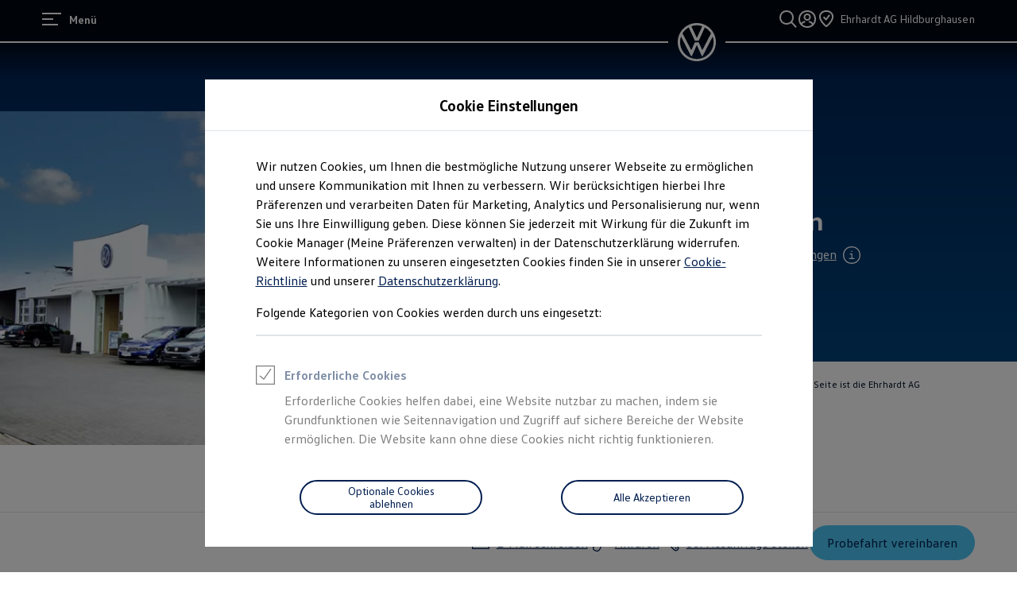

--- FILE ---
content_type: image/svg+xml
request_url: https://www.volkswagen.de/etc.clientlibs/clientlibs/vwa-ngw18/ngw18-frontend/apps/resources/statics/icons/Youtube/default.svg
body_size: -152
content:
<svg xmlns="http://www.w3.org/2000/svg" width="24" height="24" viewBox="0 0 24 24" fill="currentColor"><g id="main"><path d="M22.54 6.42c-.25-.95-1-1.7-1.95-1.96C18.87 4 11.99 4 11.99 4s-6.88 0-8.6.46c-.95.25-1.69 1-1.95 1.96-.46 1.73-.46 5.33-.46 5.33s0 3.6.46 5.33c.25.95 1 1.7 1.95 1.96 1.72.46 8.6.46 8.6.46s6.88 0 8.6-.46c.95-.25 1.69-1 1.95-1.96.46-1.73.46-5.33.46-5.33s0-3.6-.46-5.33m-12.79 8.6V8.48l5.75 3.27z"/></g></svg>